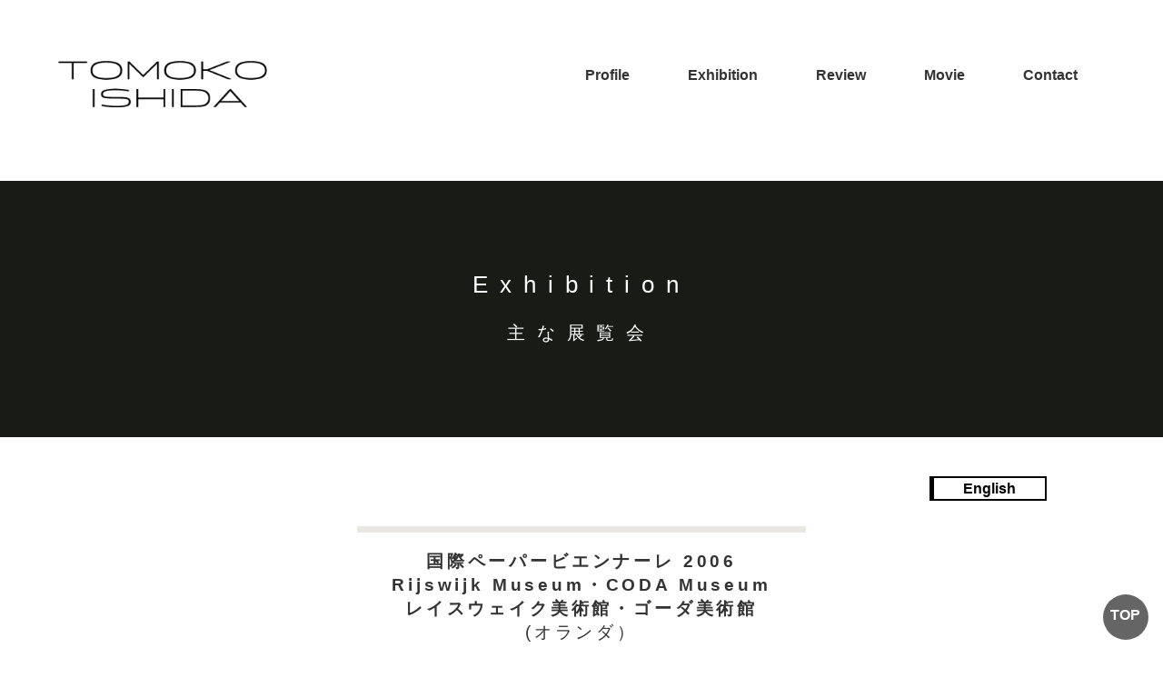

--- FILE ---
content_type: text/html; charset=UTF-8
request_url: https://www.datomo.jp/rijswijk-museum-coda-museum/
body_size: 10907
content:
<!DOCTYPE html>
<html dir="ltr" lang="ja"
	prefix="og: https://ogp.me/ns#" >
<head>
<meta charset="UTF-8">
<meta name="viewport" content="width=device-width, user-scalable=yes, maximum-scale=1.0, minimum-scale=1.0">
<meta name="description" content="国際ペーパービエンナーレ2006レイスウェイク美術館ゴーダ美術館 (オランダ） - 石田智子 - Co-Twisted　（撚りあいて）石田智子オフィシャルサイト">

	
<link rel="profile" href="http://gmpg.org/xfn/11">
<link rel="stylesheet" type="text/css" media="all" href="https://www.datomo.jp/control/wp-content/themes/responsive_103/style.css">
<link rel="pingback" href="https://www.datomo.jp/control/xmlrpc.php">
<link rel="stylesheet" href="https://use.fontawesome.com/releases/v5.6.4/css/all.css">
<!--[if lt IE 9]>
<script src="https://www.datomo.jp/control/wp-content/themes/responsive_103/js/html5.js"></script>
<script src="https://www.datomo.jp/control/wp-content/themes/responsive_103/js/css3-mediaqueries.js"></script>
<![endif]-->

		<!-- All in One SEO 4.2.8 - aioseo.com -->
		<title>国際ペーパービエンナーレ2006レイスウェイク美術館ゴーダ美術館 (オランダ） - 石田智子</title>
		<meta name="description" content="Exhibition主な展覧会 English 国際ペーパービエンナーレ 2006Rijswijk Museu" />
		<meta name="robots" content="max-image-preview:large" />
		<meta name="google-site-verification" content="google-site-verification&quot; content=&quot;Ccx2WdhEgqrmKmQD5NVs6O9ufv2bvFDogzC_eH6nHw8" />
		<link rel="canonical" href="https://www.datomo.jp/rijswijk-museum-coda-museum/" />
		<meta name="generator" content="All in One SEO (AIOSEO) 4.2.8 " />
		<meta property="og:locale" content="ja_JP" />
		<meta property="og:site_name" content="石田智子 - Co-Twisted　（撚りあいて）石田智子オフィシャルサイト" />
		<meta property="og:type" content="article" />
		<meta property="og:title" content="国際ペーパービエンナーレ2006レイスウェイク美術館ゴーダ美術館 (オランダ） - 石田智子" />
		<meta property="og:description" content="Exhibition主な展覧会 English 国際ペーパービエンナーレ 2006Rijswijk Museu" />
		<meta property="og:url" content="https://www.datomo.jp/rijswijk-museum-coda-museum/" />
		<meta property="article:published_time" content="2022-09-07T05:45:23+00:00" />
		<meta property="article:modified_time" content="2022-11-12T04:20:46+00:00" />
		<meta name="twitter:card" content="summary_large_image" />
		<meta name="twitter:title" content="国際ペーパービエンナーレ2006レイスウェイク美術館ゴーダ美術館 (オランダ） - 石田智子" />
		<meta name="twitter:description" content="Exhibition主な展覧会 English 国際ペーパービエンナーレ 2006Rijswijk Museu" />
		<script type="application/ld+json" class="aioseo-schema">
			{"@context":"https:\/\/schema.org","@graph":[{"@type":"BlogPosting","@id":"https:\/\/www.datomo.jp\/rijswijk-museum-coda-museum\/#blogposting","name":"\u56fd\u969b\u30da\u30fc\u30d1\u30fc\u30d3\u30a8\u30f3\u30ca\u30fc\u30ec2006\u30ec\u30a4\u30b9\u30a6\u30a7\u30a4\u30af\u7f8e\u8853\u9928\u30b4\u30fc\u30c0\u7f8e\u8853\u9928 (\u30aa\u30e9\u30f3\u30c0\uff09 - \u77f3\u7530\u667a\u5b50","headline":"\u56fd\u969b\u30da\u30fc\u30d1\u30fc\u30d3\u30a8\u30f3\u30ca\u30fc\u30ec2006\u30ec\u30a4\u30b9\u30a6\u30a7\u30a4\u30af\u7f8e\u8853\u9928\u30b4\u30fc\u30c0\u7f8e\u8853\u9928 (\u30aa\u30e9\u30f3\u30c0\uff09","author":{"@id":"https:\/\/www.datomo.jp\/author\/ftdya2t4ai\/#author"},"publisher":{"@id":"https:\/\/www.datomo.jp\/#organization"},"image":{"@type":"ImageObject","url":"https:\/\/www.datomo.jp\/control\/wp-content\/uploads\/2022\/05\/6-1-scaled.jpg","width":2560,"height":1714},"datePublished":"2022-09-07T05:45:23+09:00","dateModified":"2022-11-12T04:20:46+09:00","inLanguage":"ja","mainEntityOfPage":{"@id":"https:\/\/www.datomo.jp\/rijswijk-museum-coda-museum\/#webpage"},"isPartOf":{"@id":"https:\/\/www.datomo.jp\/rijswijk-museum-coda-museum\/#webpage"},"articleSection":"Exhibition"},{"@type":"BreadcrumbList","@id":"https:\/\/www.datomo.jp\/rijswijk-museum-coda-museum\/#breadcrumblist","itemListElement":[{"@type":"ListItem","@id":"https:\/\/www.datomo.jp\/#listItem","position":1,"item":{"@type":"WebPage","@id":"https:\/\/www.datomo.jp\/","name":"\u30db\u30fc\u30e0","description":"Co-Twisted \uff08\u649a\u308a\u3042\u3044\u3066\uff09\u77f3\u7530\u667a\u5b50\u30aa\u30d5\u30a3\u30b7\u30e3\u30eb\u30b5\u30a4\u30c8","url":"https:\/\/www.datomo.jp\/"},"nextItem":"https:\/\/www.datomo.jp\/rijswijk-museum-coda-museum\/#listItem"},{"@type":"ListItem","@id":"https:\/\/www.datomo.jp\/rijswijk-museum-coda-museum\/#listItem","position":2,"item":{"@type":"WebPage","@id":"https:\/\/www.datomo.jp\/rijswijk-museum-coda-museum\/","name":"\u56fd\u969b\u30da\u30fc\u30d1\u30fc\u30d3\u30a8\u30f3\u30ca\u30fc\u30ec2006\u30ec\u30a4\u30b9\u30a6\u30a7\u30a4\u30af\u7f8e\u8853\u9928\u30b4\u30fc\u30c0\u7f8e\u8853\u9928 (\u30aa\u30e9\u30f3\u30c0\uff09","description":"Exhibition\u4e3b\u306a\u5c55\u89a7\u4f1a English \u56fd\u969b\u30da\u30fc\u30d1\u30fc\u30d3\u30a8\u30f3\u30ca\u30fc\u30ec 2006Rijswijk Museu","url":"https:\/\/www.datomo.jp\/rijswijk-museum-coda-museum\/"},"previousItem":"https:\/\/www.datomo.jp\/#listItem"}]},{"@type":"Organization","@id":"https:\/\/www.datomo.jp\/#organization","name":"\u77f3\u7530\u667a\u5b50","url":"https:\/\/www.datomo.jp\/"},{"@type":"WebPage","@id":"https:\/\/www.datomo.jp\/rijswijk-museum-coda-museum\/#webpage","url":"https:\/\/www.datomo.jp\/rijswijk-museum-coda-museum\/","name":"\u56fd\u969b\u30da\u30fc\u30d1\u30fc\u30d3\u30a8\u30f3\u30ca\u30fc\u30ec2006\u30ec\u30a4\u30b9\u30a6\u30a7\u30a4\u30af\u7f8e\u8853\u9928\u30b4\u30fc\u30c0\u7f8e\u8853\u9928 (\u30aa\u30e9\u30f3\u30c0\uff09 - \u77f3\u7530\u667a\u5b50","description":"Exhibition\u4e3b\u306a\u5c55\u89a7\u4f1a English \u56fd\u969b\u30da\u30fc\u30d1\u30fc\u30d3\u30a8\u30f3\u30ca\u30fc\u30ec 2006Rijswijk Museu","inLanguage":"ja","isPartOf":{"@id":"https:\/\/www.datomo.jp\/#website"},"breadcrumb":{"@id":"https:\/\/www.datomo.jp\/rijswijk-museum-coda-museum\/#breadcrumblist"},"author":"https:\/\/www.datomo.jp\/author\/ftdya2t4ai\/#author","creator":"https:\/\/www.datomo.jp\/author\/ftdya2t4ai\/#author","image":{"@type":"ImageObject","url":"https:\/\/www.datomo.jp\/control\/wp-content\/uploads\/2022\/05\/6-1-scaled.jpg","@id":"https:\/\/www.datomo.jp\/#mainImage","width":2560,"height":1714},"primaryImageOfPage":{"@id":"https:\/\/www.datomo.jp\/rijswijk-museum-coda-museum\/#mainImage"},"datePublished":"2022-09-07T05:45:23+09:00","dateModified":"2022-11-12T04:20:46+09:00"},{"@type":"WebSite","@id":"https:\/\/www.datomo.jp\/#website","url":"https:\/\/www.datomo.jp\/","name":"\u77f3\u7530\u667a\u5b50","description":"Co-Twisted\u3000\uff08\u649a\u308a\u3042\u3044\u3066\uff09\u77f3\u7530\u667a\u5b50\u30aa\u30d5\u30a3\u30b7\u30e3\u30eb\u30b5\u30a4\u30c8","inLanguage":"ja","publisher":{"@id":"https:\/\/www.datomo.jp\/#organization"}}]}
		</script>
		<!-- All in One SEO -->

<link rel="alternate" type="application/rss+xml" title="石田智子 &raquo; 国際ペーパービエンナーレ2006レイスウェイク美術館ゴーダ美術館 (オランダ） のコメントのフィード" href="https://www.datomo.jp/rijswijk-museum-coda-museum/feed/" />
<link rel="alternate" title="oEmbed (JSON)" type="application/json+oembed" href="https://www.datomo.jp/wp-json/oembed/1.0/embed?url=https%3A%2F%2Fwww.datomo.jp%2Frijswijk-museum-coda-museum%2F" />
<link rel="alternate" title="oEmbed (XML)" type="text/xml+oembed" href="https://www.datomo.jp/wp-json/oembed/1.0/embed?url=https%3A%2F%2Fwww.datomo.jp%2Frijswijk-museum-coda-museum%2F&#038;format=xml" />
<style id='wp-img-auto-sizes-contain-inline-css' type='text/css'>
img:is([sizes=auto i],[sizes^="auto," i]){contain-intrinsic-size:3000px 1500px}
/*# sourceURL=wp-img-auto-sizes-contain-inline-css */
</style>
<style id='wp-emoji-styles-inline-css' type='text/css'>

	img.wp-smiley, img.emoji {
		display: inline !important;
		border: none !important;
		box-shadow: none !important;
		height: 1em !important;
		width: 1em !important;
		margin: 0 0.07em !important;
		vertical-align: -0.1em !important;
		background: none !important;
		padding: 0 !important;
	}
/*# sourceURL=wp-emoji-styles-inline-css */
</style>
<style id='wp-block-library-inline-css' type='text/css'>
:root{--wp-block-synced-color:#7a00df;--wp-block-synced-color--rgb:122,0,223;--wp-bound-block-color:var(--wp-block-synced-color);--wp-editor-canvas-background:#ddd;--wp-admin-theme-color:#007cba;--wp-admin-theme-color--rgb:0,124,186;--wp-admin-theme-color-darker-10:#006ba1;--wp-admin-theme-color-darker-10--rgb:0,107,160.5;--wp-admin-theme-color-darker-20:#005a87;--wp-admin-theme-color-darker-20--rgb:0,90,135;--wp-admin-border-width-focus:2px}@media (min-resolution:192dpi){:root{--wp-admin-border-width-focus:1.5px}}.wp-element-button{cursor:pointer}:root .has-very-light-gray-background-color{background-color:#eee}:root .has-very-dark-gray-background-color{background-color:#313131}:root .has-very-light-gray-color{color:#eee}:root .has-very-dark-gray-color{color:#313131}:root .has-vivid-green-cyan-to-vivid-cyan-blue-gradient-background{background:linear-gradient(135deg,#00d084,#0693e3)}:root .has-purple-crush-gradient-background{background:linear-gradient(135deg,#34e2e4,#4721fb 50%,#ab1dfe)}:root .has-hazy-dawn-gradient-background{background:linear-gradient(135deg,#faaca8,#dad0ec)}:root .has-subdued-olive-gradient-background{background:linear-gradient(135deg,#fafae1,#67a671)}:root .has-atomic-cream-gradient-background{background:linear-gradient(135deg,#fdd79a,#004a59)}:root .has-nightshade-gradient-background{background:linear-gradient(135deg,#330968,#31cdcf)}:root .has-midnight-gradient-background{background:linear-gradient(135deg,#020381,#2874fc)}:root{--wp--preset--font-size--normal:16px;--wp--preset--font-size--huge:42px}.has-regular-font-size{font-size:1em}.has-larger-font-size{font-size:2.625em}.has-normal-font-size{font-size:var(--wp--preset--font-size--normal)}.has-huge-font-size{font-size:var(--wp--preset--font-size--huge)}.has-text-align-center{text-align:center}.has-text-align-left{text-align:left}.has-text-align-right{text-align:right}.has-fit-text{white-space:nowrap!important}#end-resizable-editor-section{display:none}.aligncenter{clear:both}.items-justified-left{justify-content:flex-start}.items-justified-center{justify-content:center}.items-justified-right{justify-content:flex-end}.items-justified-space-between{justify-content:space-between}.screen-reader-text{border:0;clip-path:inset(50%);height:1px;margin:-1px;overflow:hidden;padding:0;position:absolute;width:1px;word-wrap:normal!important}.screen-reader-text:focus{background-color:#ddd;clip-path:none;color:#444;display:block;font-size:1em;height:auto;left:5px;line-height:normal;padding:15px 23px 14px;text-decoration:none;top:5px;width:auto;z-index:100000}html :where(.has-border-color){border-style:solid}html :where([style*=border-top-color]){border-top-style:solid}html :where([style*=border-right-color]){border-right-style:solid}html :where([style*=border-bottom-color]){border-bottom-style:solid}html :where([style*=border-left-color]){border-left-style:solid}html :where([style*=border-width]){border-style:solid}html :where([style*=border-top-width]){border-top-style:solid}html :where([style*=border-right-width]){border-right-style:solid}html :where([style*=border-bottom-width]){border-bottom-style:solid}html :where([style*=border-left-width]){border-left-style:solid}html :where(img[class*=wp-image-]){height:auto;max-width:100%}:where(figure){margin:0 0 1em}html :where(.is-position-sticky){--wp-admin--admin-bar--position-offset:var(--wp-admin--admin-bar--height,0px)}@media screen and (max-width:600px){html :where(.is-position-sticky){--wp-admin--admin-bar--position-offset:0px}}
/*wp_block_styles_on_demand_placeholder:696d88847c0dc*/
/*# sourceURL=wp-block-library-inline-css */
</style>
<style id='classic-theme-styles-inline-css' type='text/css'>
/*! This file is auto-generated */
.wp-block-button__link{color:#fff;background-color:#32373c;border-radius:9999px;box-shadow:none;text-decoration:none;padding:calc(.667em + 2px) calc(1.333em + 2px);font-size:1.125em}.wp-block-file__button{background:#32373c;color:#fff;text-decoration:none}
/*# sourceURL=/wp-includes/css/classic-themes.min.css */
</style>
<link rel='stylesheet' id='contact-form-7-css' href='https://www.datomo.jp/control/wp-content/plugins/contact-form-7/includes/css/styles.css?ver=5.6.4' type='text/css' media='all' />
<link rel="stylesheet" type="text/css" href="https://www.datomo.jp/control/wp-content/plugins/smart-slider-3/Public/SmartSlider3/Application/Frontend/Assets/dist/smartslider.min.css?ver=4180a0be" media="all">
<style data-related="n2-ss-7">div#n2-ss-7 .n2-ss-slider-1{display:grid;position:relative;}div#n2-ss-7 .n2-ss-slider-2{display:grid;position:relative;overflow:hidden;padding:0px 0px 0px 0px;border:0px solid RGBA(62,62,62,1);border-radius:0px;background-clip:padding-box;background-repeat:repeat;background-position:50% 50%;background-size:cover;background-attachment:scroll;z-index:1;}div#n2-ss-7:not(.n2-ss-loaded) .n2-ss-slider-2{background-image:none !important;}div#n2-ss-7 .n2-ss-slider-3{display:grid;grid-template-areas:'cover';position:relative;overflow:hidden;z-index:10;}div#n2-ss-7 .n2-ss-slider-3 > *{grid-area:cover;}div#n2-ss-7 .n2-ss-slide-backgrounds,div#n2-ss-7 .n2-ss-slider-3 > .n2-ss-divider{position:relative;}div#n2-ss-7 .n2-ss-slide-backgrounds{z-index:10;}div#n2-ss-7 .n2-ss-slide-backgrounds > *{overflow:hidden;}div#n2-ss-7 .n2-ss-slide-background{transform:translateX(-100000px);}div#n2-ss-7 .n2-ss-slider-4{place-self:center;position:relative;width:100%;height:100%;z-index:20;display:grid;grid-template-areas:'slide';}div#n2-ss-7 .n2-ss-slider-4 > *{grid-area:slide;}div#n2-ss-7.n2-ss-full-page--constrain-ratio .n2-ss-slider-4{height:auto;}div#n2-ss-7 .n2-ss-slide{display:grid;place-items:center;grid-auto-columns:100%;position:relative;z-index:20;-webkit-backface-visibility:hidden;transform:translateX(-100000px);}div#n2-ss-7 .n2-ss-slide{perspective:1500px;}div#n2-ss-7 .n2-ss-slide-active{z-index:21;}.n2-ss-background-animation{position:absolute;top:0;left:0;width:100%;height:100%;z-index:3;}div#n2-ss-7 .nextend-arrow{cursor:pointer;overflow:hidden;line-height:0 !important;z-index:18;-webkit-user-select:none;}div#n2-ss-7 .nextend-arrow img{position:relative;display:block;}div#n2-ss-7 .nextend-arrow img.n2-arrow-hover-img{display:none;}div#n2-ss-7 .nextend-arrow:FOCUS img.n2-arrow-hover-img,div#n2-ss-7 .nextend-arrow:HOVER img.n2-arrow-hover-img{display:inline;}div#n2-ss-7 .nextend-arrow:FOCUS img.n2-arrow-normal-img,div#n2-ss-7 .nextend-arrow:HOVER img.n2-arrow-normal-img{display:none;}div#n2-ss-7 .nextend-arrow-animated{overflow:hidden;}div#n2-ss-7 .nextend-arrow-animated > div{position:relative;}div#n2-ss-7 .nextend-arrow-animated .n2-active{position:absolute;}div#n2-ss-7 .nextend-arrow-animated-fade{transition:background 0.3s, opacity 0.4s;}div#n2-ss-7 .nextend-arrow-animated-horizontal > div{transition:all 0.4s;transform:none;}div#n2-ss-7 .nextend-arrow-animated-horizontal .n2-active{top:0;}div#n2-ss-7 .nextend-arrow-previous.nextend-arrow-animated-horizontal .n2-active{left:100%;}div#n2-ss-7 .nextend-arrow-next.nextend-arrow-animated-horizontal .n2-active{right:100%;}div#n2-ss-7 .nextend-arrow-previous.nextend-arrow-animated-horizontal:HOVER > div,div#n2-ss-7 .nextend-arrow-previous.nextend-arrow-animated-horizontal:FOCUS > div{transform:translateX(-100%);}div#n2-ss-7 .nextend-arrow-next.nextend-arrow-animated-horizontal:HOVER > div,div#n2-ss-7 .nextend-arrow-next.nextend-arrow-animated-horizontal:FOCUS > div{transform:translateX(100%);}div#n2-ss-7 .nextend-arrow-animated-vertical > div{transition:all 0.4s;transform:none;}div#n2-ss-7 .nextend-arrow-animated-vertical .n2-active{left:0;}div#n2-ss-7 .nextend-arrow-previous.nextend-arrow-animated-vertical .n2-active{top:100%;}div#n2-ss-7 .nextend-arrow-next.nextend-arrow-animated-vertical .n2-active{bottom:100%;}div#n2-ss-7 .nextend-arrow-previous.nextend-arrow-animated-vertical:HOVER > div,div#n2-ss-7 .nextend-arrow-previous.nextend-arrow-animated-vertical:FOCUS > div{transform:translateY(-100%);}div#n2-ss-7 .nextend-arrow-next.nextend-arrow-animated-vertical:HOVER > div,div#n2-ss-7 .nextend-arrow-next.nextend-arrow-animated-vertical:FOCUS > div{transform:translateY(100%);}div#n2-ss-7 .n2-ss-slide-limiter{max-width:1920px;}div#n2-ss-7 .nextend-arrow img{width: 32px}@media (min-width: 1200px){div#n2-ss-7 [data-hide-desktopportrait="1"]{display: none !important;}}@media (orientation: landscape) and (max-width: 1199px) and (min-width: 901px),(orientation: portrait) and (max-width: 1199px) and (min-width: 701px){div#n2-ss-7 [data-hide-tabletportrait="1"]{display: none !important;}}@media (orientation: landscape) and (max-width: 900px),(orientation: portrait) and (max-width: 700px){div#n2-ss-7 [data-hide-mobileportrait="1"]{display: none !important;}div#n2-ss-7 .nextend-arrow img{width: 16px}}</style>
<link rel="https://api.w.org/" href="https://www.datomo.jp/wp-json/" /><link rel="alternate" title="JSON" type="application/json" href="https://www.datomo.jp/wp-json/wp/v2/posts/51" /><link rel="EditURI" type="application/rsd+xml" title="RSD" href="https://www.datomo.jp/control/xmlrpc.php?rsd" />
<link rel='shortlink' href='https://www.datomo.jp/?p=51' />
<link rel="icon" href="https://www.datomo.jp/control/wp-content/uploads/2022/11/cropped-log-32x32.png" sizes="32x32" />
<link rel="icon" href="https://www.datomo.jp/control/wp-content/uploads/2022/11/cropped-log-192x192.png" sizes="192x192" />
<link rel="apple-touch-icon" href="https://www.datomo.jp/control/wp-content/uploads/2022/11/cropped-log-180x180.png" />
<meta name="msapplication-TileImage" content="https://www.datomo.jp/control/wp-content/uploads/2022/11/cropped-log-270x270.png" />
		<style type="text/css" id="wp-custom-css">
			.Eexhibitionlist{width:80%;
	margin:3em auto;
	text-align:center;}

.Eexhibitionlist h2{height:3em;background-color:#E8E7E4;
	padding-top:2em;
	font-size:0.8em;}		</style>
		<script src="https://www.datomo.jp/control/wp-content/themes/responsive_103/js/jquery1.4.4.min.js"></script>
<script src="https://www.datomo.jp/control/wp-content/themes/responsive_103/js/script.js"></script>
<script>
//ハンバーガーメニュー
$(function() {
　$('.Toggle').click(function() {
   $(this).toggleClass('active');
  $('.menu').toggleClass('open');
 });
});
</script>
<script src="https://ajax.googleapis.com/ajax/libs/jquery/3.4.1/jquery.min.js"></script>
	<!-- Google tag (gtag.js) -->
<script async src="https://www.googletagmanager.com/gtag/js?id=G-QSX3NWTTPG"></script>
<script>
  window.dataLayer = window.dataLayer || [];
  function gtag(){dataLayer.push(arguments);}
  gtag('js', new Date());

  gtag('config', 'G-QSX3NWTTPG');
</script>
<script>(function(){this._N2=this._N2||{_r:[],_d:[],r:function(){this._r.push(arguments)},d:function(){this._d.push(arguments)}}}).call(window);!function(a){a.indexOf("Safari")>0&&-1===a.indexOf("Chrome")&&document.documentElement.style.setProperty("--ss-safari-fix-225962","1px")}(navigator.userAgent);</script><script src="https://www.datomo.jp/control/wp-content/plugins/smart-slider-3/Public/SmartSlider3/Application/Frontend/Assets/dist/n2.min.js?ver=4180a0be" defer async></script>
<script src="https://www.datomo.jp/control/wp-content/plugins/smart-slider-3/Public/SmartSlider3/Application/Frontend/Assets/dist/smartslider-frontend.min.js?ver=4180a0be" defer async></script>
<script src="https://www.datomo.jp/control/wp-content/plugins/smart-slider-3/Public/SmartSlider3/Slider/SliderType/Simple/Assets/dist/ss-simple.min.js?ver=4180a0be" defer async></script>
<script src="https://www.datomo.jp/control/wp-content/plugins/smart-slider-3/Public/SmartSlider3/Widget/Arrow/ArrowImage/Assets/dist/w-arrow-image.min.js?ver=4180a0be" defer async></script>
<script>_N2.r('documentReady',function(){_N2.r(["documentReady","smartslider-frontend","SmartSliderWidgetArrowImage","ss-simple"],function(){new _N2.SmartSliderSimple('n2-ss-7',{"admin":false,"callbacks":"","background.video.mobile":1,"loadingTime":2000,"alias":{"id":0,"smoothScroll":0,"slideSwitch":0,"scroll":1},"align":"normal","isDelayed":0,"responsive":{"mediaQueries":{"all":false,"desktopportrait":["(min-width: 1200px)"],"tabletportrait":["(orientation: landscape) and (max-width: 1199px) and (min-width: 901px)","(orientation: portrait) and (max-width: 1199px) and (min-width: 701px)"],"mobileportrait":["(orientation: landscape) and (max-width: 900px)","(orientation: portrait) and (max-width: 700px)"]},"base":{"slideOuterWidth":1920,"slideOuterHeight":1080,"sliderWidth":1920,"sliderHeight":1080,"slideWidth":1920,"slideHeight":1080},"hideOn":{"desktopLandscape":false,"desktopPortrait":false,"tabletLandscape":false,"tabletPortrait":false,"mobileLandscape":false,"mobilePortrait":false},"onResizeEnabled":true,"type":"auto","sliderHeightBasedOn":"real","focusUser":1,"focusEdge":"auto","breakpoints":[{"device":"tabletPortrait","type":"max-screen-width","portraitWidth":1199,"landscapeWidth":1199},{"device":"mobilePortrait","type":"max-screen-width","portraitWidth":700,"landscapeWidth":900}],"enabledDevices":{"desktopLandscape":0,"desktopPortrait":1,"tabletLandscape":0,"tabletPortrait":1,"mobileLandscape":0,"mobilePortrait":1},"sizes":{"desktopPortrait":{"width":1920,"height":1080,"max":3000,"min":1200},"tabletPortrait":{"width":701,"height":394,"customHeight":false,"max":1199,"min":701},"mobilePortrait":{"width":320,"height":180,"customHeight":false,"max":900,"min":320}},"overflowHiddenPage":0,"focus":{"offsetTop":"#wpadminbar","offsetBottom":""}},"controls":{"mousewheel":0,"touch":"horizontal","keyboard":1,"blockCarouselInteraction":1},"playWhenVisible":1,"playWhenVisibleAt":0.5,"lazyLoad":0,"lazyLoadNeighbor":0,"blockrightclick":0,"maintainSession":0,"autoplay":{"enabled":0,"start":1,"duration":8000,"autoplayLoop":1,"allowReStart":0,"pause":{"click":1,"mouse":"0","mediaStarted":1},"resume":{"click":0,"mouse":"0","mediaEnded":1,"slidechanged":0},"interval":1,"intervalModifier":"loop","intervalSlide":"current"},"perspective":1500,"layerMode":{"playOnce":0,"playFirstLayer":1,"mode":"skippable","inAnimation":"mainInEnd"},"bgAnimations":0,"mainanimation":{"type":"horizontal","duration":800,"delay":0,"ease":"easeOutQuad","shiftedBackgroundAnimation":0},"carousel":1,"initCallbacks":function(){new _N2.SmartSliderWidgetArrowImage(this)}})})});</script></head>
<body onLoad="smartRollover('_0','_1');">
<header>
<a href="https://www.datomo.jp/" class="t_logo"><img src="https://www.datomo.jp/control/wp-content/uploads/2022/05/LOGO.png"></a>
<!-- ハンバーガーメニュー部分 --> 
<nav>
	<div class="Toggle">
　　<span></span>
　　<span></span>
　　<span></span>
</div>
 <!--メニュー部分-->
 <div class="menu">
  <ul>
   <li><a href="https://www.datomo.jp/control/profile/">Profile</a></li>
   <li><a href="https://www.datomo.jp/control/eexhibition-2/">Exhibition</a></li>
   <li><a href="https://www.datomo.jp/control/review-2/">Review</a></li>
   <li><a href="https://www.datomo.jp/control/movie-2/">Movie</a></li>
   <li><a href="https://www.datomo.jp/control/contact/">Contact</a></li>
  </ul>
 </div>
</nav>
<div id="page_top"><a href="https://www.datomo.jp/"></a></div>
</header><div id="wrapper">

<div id="content">
<section>
		<article id="post-51" class="content">
	  <header>  	
<!--<h2 class="title first"><span>国際ペーパービエンナーレ<br>2006<br>レイスウェイク美術館<br>ゴーダ美術館 <br>(オランダ）</span></h2>-->
    </header>
    <div class="post">
		
<div id="title">
Exhibition<br><span>主な展覧会</span>
</div>
<div class="english">
<a href="http://www.datomo.jp/control/rijswijk-museumen/">English</a>
</div>
<div class="Eexhibition01">
<div style="padding-bottom:2em;"><p>国際ペーパービエンナーレ 2006<br>Rijswijk Museum・CODA Museum<br>レイスウェイク美術館・ゴーダ美術館<br><span> (オランダ）</span></p></div>
<p>Petels in the wind</br><span>散華</span></p>
<img decoding="async" src="http://www.datomo.jp/control/wp-content/uploads/2022/05/6-1.jpg">

<div class="Eexhibition02">
</div>
<div class="Eexhibition03">
なぜだろうか、、、今回の展覧会のことを考えた時、
仏教の儀式で行われる「散華」の様子が頭をよぎった。
桜の季節が終わった直後だったからだろうか。
それとも親しい友のお腹にできた腫れ物を一掃したいと
思っていたからだろうか。

意味もほとんどわからない読経が流れ、堅苦しい感じを受ける仏教の儀式の中、大勢の和尚様達が本堂の中を練り歩きながら美しい姿の仏様や花が描かれた紙製の花びらを蒔く。<br>
その一瞬は、長い寒い冬を孤独に耐え、春を待ちわびて気候が緩んだかと思うと一斉に咲く桜、そして一斉に散る桜を連想させる。我が家にある桜の大木にしてみれば、飛び舞う花びら１枚は、身体のほんの一部であり、一瞬の出来事。<br>
別れというよりは離れ無くなってこそ、又新しい息吹が始まる印。<br>
地球上で生きている私達も地球からすれば、花びら１枚と同じ。<br>
そしてその一瞬にはかなさも永遠をも感じる。<br>
命の息吹は、絶え間なく繰り返され常に生まれ変わる。<br>
<br>
「散華」という行為は、花びら１枚に無常な美しさを見、命が循環し浄化される事を象徴しているのだろうか。<br>
<br>
2006，5月　吉日
</div>
<br><br><br><br><br>
 <div class="n2-section-smartslider fitvidsignore  n2_clear" data-ssid="7"><div id="n2-ss-7-align" class="n2-ss-align"><div class="n2-padding"><div id="n2-ss-7" data-creator="Smart Slider 3" data-responsive="auto" class="n2-ss-slider n2-ow n2-has-hover n2notransition  "><div class="n2-ss-slider-wrapper-inside">
        <div class="n2-ss-slider-1 n2_ss__touch_element n2-ow" style="">
            <div class="n2-ss-slider-2 n2-ow">
                                                <div class="n2-ss-slider-3 n2-ow" style="">

                    <div class="n2-ss-slide-backgrounds n2-ow-all"><div class="n2-ss-slide-background" data-public-id="1" data-mode="fill"><div class="n2-ss-slide-background-image" data-blur="0" data-opacity="100" data-x="50" data-y="50" data-alt="" data-title=""><picture class="skip-lazy" data-skip-lazy="1"><img decoding="async" src="//www.datomo.jp/control/wp-content/uploads/2022/05/6-3-scaled.jpg" alt="" title="" loading="lazy" class="skip-lazy" data-skip-lazy="1"></picture></div><div data-color="RGBA(255,255,255,0)" style="background-color: RGBA(255,255,255,0);" class="n2-ss-slide-background-color"></div></div><div class="n2-ss-slide-background" data-public-id="2" data-mode="fill"><div class="n2-ss-slide-background-image" data-blur="0" data-opacity="100" data-x="50" data-y="50" data-alt="" data-title=""><picture class="skip-lazy" data-skip-lazy="1"><img decoding="async" src="//www.datomo.jp/control/wp-content/uploads/2022/05/6-4.jpg" alt="" title="" loading="lazy" class="skip-lazy" data-skip-lazy="1"></picture></div><div data-color="RGBA(255,255,255,0)" style="background-color: RGBA(255,255,255,0);" class="n2-ss-slide-background-color"></div></div><div class="n2-ss-slide-background" data-public-id="3" data-mode="fill"><div class="n2-ss-slide-background-image" data-blur="0" data-opacity="100" data-x="50" data-y="50" data-alt="" data-title=""><picture class="skip-lazy" data-skip-lazy="1"><img decoding="async" src="//www.datomo.jp/control/wp-content/uploads/2022/07/6-5-1.1.jpg" alt="" title="" loading="lazy" class="skip-lazy" data-skip-lazy="1"></picture></div><div data-color="RGBA(255,255,255,0)" style="background-color: RGBA(255,255,255,0);" class="n2-ss-slide-background-color"></div></div><div class="n2-ss-slide-background" data-public-id="4" data-mode="fill"><div class="n2-ss-slide-background-image" data-blur="0" data-opacity="100" data-x="50" data-y="50" data-alt="" data-title=""><picture class="skip-lazy" data-skip-lazy="1"><img decoding="async" src="//www.datomo.jp/control/wp-content/uploads/2022/05/6-6-scaled.jpg" alt="" title="" loading="lazy" class="skip-lazy" data-skip-lazy="1"></picture></div><div data-color="RGBA(255,255,255,0)" style="background-color: RGBA(255,255,255,0);" class="n2-ss-slide-background-color"></div></div><div class="n2-ss-slide-background" data-public-id="5" data-mode="fill"><div class="n2-ss-slide-background-image" data-blur="0" data-opacity="100" data-x="50" data-y="50" data-alt="" data-title=""><picture class="skip-lazy" data-skip-lazy="1"><img decoding="async" src="//www.datomo.jp/control/wp-content/uploads/2022/09/IshidaTomoko.png" alt="" title="" loading="lazy" class="skip-lazy" data-skip-lazy="1"></picture></div><div data-color="RGBA(255,255,255,0)" style="background-color: RGBA(255,255,255,0);" class="n2-ss-slide-background-color"></div></div></div>                    <div class="n2-ss-slider-4 n2-ow">
                        <svg xmlns="http://www.w3.org/2000/svg" viewBox="0 0 1920 1080" data-related-device="desktopPortrait" class="n2-ow n2-ss-preserve-size n2-ss-preserve-size--slider n2-ss-slide-limiter"></svg><div data-slide-duration="0" data-id="184" data-slide-public-id="1" data-title="6-3" class="n2-ss-slide n2-ow  n2-ss-slide-184"><div role="note" class="n2-ss-slide--focus" tabindex="-1">6-3</div><div class="n2-ss-layers-container n2-ss-slide-limiter n2-ow"><div class="n2-ss-layer n2-ow n-uc-iioEQtf38YiY" data-sstype="slide" data-pm="default"></div></div></div><div data-slide-duration="0" data-id="183" data-slide-public-id="2" data-title="6-4" class="n2-ss-slide n2-ow  n2-ss-slide-183"><div role="note" class="n2-ss-slide--focus" tabindex="-1">6-4</div><div class="n2-ss-layers-container n2-ss-slide-limiter n2-ow"><div class="n2-ss-layer n2-ow n-uc-YFz09XEGgwSK" data-sstype="slide" data-pm="default"></div></div></div><div data-slide-duration="0" data-id="218" data-slide-public-id="3" data-title="6-5-1.1" class="n2-ss-slide n2-ow  n2-ss-slide-218"><div role="note" class="n2-ss-slide--focus" tabindex="-1">6-5-1.1</div><div class="n2-ss-layers-container n2-ss-slide-limiter n2-ow"><div class="n2-ss-layer n2-ow n-uc-Ha211TgaQM10" data-sstype="slide" data-pm="default"></div></div></div><div data-slide-duration="0" data-id="181" data-slide-public-id="4" data-title="6-6" class="n2-ss-slide n2-ow  n2-ss-slide-181"><div role="note" class="n2-ss-slide--focus" tabindex="-1">6-6</div><div class="n2-ss-layers-container n2-ss-slide-limiter n2-ow"><div class="n2-ss-layer n2-ow n-uc-gb9wDQ9Y2kGN" data-sstype="slide" data-pm="default"></div></div></div><div data-first="1" data-slide-duration="0" data-id="314" data-slide-public-id="5" data-title="IshidaTomoko" class="n2-ss-slide n2-ow  n2-ss-slide-314"><div role="note" class="n2-ss-slide--focus" tabindex="-1">IshidaTomoko</div><div class="n2-ss-layers-container n2-ss-slide-limiter n2-ow"><div class="n2-ss-layer n2-ow n-uc-ssQohBq0kSwd" data-sstype="slide" data-pm="default"></div></div></div>                    </div>

                                    </div>
            </div>
        </div>
        <div class="n2-ss-slider-controls n2-ss-slider-controls-absolute-left-center"><div style="--widget-offset:15px;" class="n2-ss-widget nextend-arrow n2-ow-all nextend-arrow-previous  nextend-arrow-animated-fade" data-hide-mobileportrait="1" id="n2-ss-7-arrow-previous" role="button" aria-label="previous arrow" tabindex="0"><img decoding="async" width="32" height="32" class="n2-arrow-normal-img skip-lazy" data-skip-lazy="1" src="[data-uri]" alt="previous arrow"><img decoding="async" width="32" height="32" class="n2-arrow-hover-img skip-lazy" data-skip-lazy="1" src="[data-uri]" alt="previous arrow"></div></div><div class="n2-ss-slider-controls n2-ss-slider-controls-absolute-right-center"><div style="--widget-offset:15px;" class="n2-ss-widget nextend-arrow n2-ow-all nextend-arrow-next  nextend-arrow-animated-fade" data-hide-mobileportrait="1" id="n2-ss-7-arrow-next" role="button" aria-label="next arrow" tabindex="0"><img decoding="async" width="32" height="32" class="n2-arrow-normal-img skip-lazy" data-skip-lazy="1" src="[data-uri]" alt="next arrow"><img loading="lazy" decoding="async" width="32" height="32" class="n2-arrow-hover-img skip-lazy" data-skip-lazy="1" src="[data-uri]" alt="next arrow"></div></div></div></div><ss3-loader></ss3-loader></div></div><div class="n2_clear"></div></div> 
</div>
    </div>
     
  </article>
	  <div class="pagenav" style="padding-top:2em;">
			<span class="prev"><a href="https://www.datomo.jp/mangghagallery-nauhu/" rel="prev">&laquo; 前のページ</a></span>          
			<span class="next"><a href="https://www.datomo.jp/%e3%81%a8%e3%82%8a%e3%81%b5%e3%81%ad%e8%88%9e%e8%b8%8f%e4%bc%9a2006/" rel="next">次のページ &raquo;</a></span>
	</div>
  </section>
<footer>
<p>Copyright (C) 2026 Tomoko ISHIDA. All Rights Reserved.</p>
</footer>
  <script src="https://ajax.googleapis.com/ajax/libs/jquery/3.6.0/jquery.min.js"></script>
<script type="speculationrules">
{"prefetch":[{"source":"document","where":{"and":[{"href_matches":"/*"},{"not":{"href_matches":["/control/wp-*.php","/control/wp-admin/*","/control/wp-content/uploads/*","/control/wp-content/*","/control/wp-content/plugins/*","/control/wp-content/themes/responsive_103/*","/*\\?(.+)"]}},{"not":{"selector_matches":"a[rel~=\"nofollow\"]"}},{"not":{"selector_matches":".no-prefetch, .no-prefetch a"}}]},"eagerness":"conservative"}]}
</script>
<script type="text/javascript" src="https://www.datomo.jp/control/wp-content/plugins/contact-form-7/includes/swv/js/index.js?ver=5.6.4" id="swv-js"></script>
<script type="text/javascript" id="contact-form-7-js-extra">
/* <![CDATA[ */
var wpcf7 = {"api":{"root":"https://www.datomo.jp/wp-json/","namespace":"contact-form-7/v1"}};
//# sourceURL=contact-form-7-js-extra
/* ]]> */
</script>
<script type="text/javascript" src="https://www.datomo.jp/control/wp-content/plugins/contact-form-7/includes/js/index.js?ver=5.6.4" id="contact-form-7-js"></script>
<script id="wp-emoji-settings" type="application/json">
{"baseUrl":"https://s.w.org/images/core/emoji/17.0.2/72x72/","ext":".png","svgUrl":"https://s.w.org/images/core/emoji/17.0.2/svg/","svgExt":".svg","source":{"concatemoji":"https://www.datomo.jp/control/wp-includes/js/wp-emoji-release.min.js?ver=6.9"}}
</script>
<script type="module">
/* <![CDATA[ */
/*! This file is auto-generated */
const a=JSON.parse(document.getElementById("wp-emoji-settings").textContent),o=(window._wpemojiSettings=a,"wpEmojiSettingsSupports"),s=["flag","emoji"];function i(e){try{var t={supportTests:e,timestamp:(new Date).valueOf()};sessionStorage.setItem(o,JSON.stringify(t))}catch(e){}}function c(e,t,n){e.clearRect(0,0,e.canvas.width,e.canvas.height),e.fillText(t,0,0);t=new Uint32Array(e.getImageData(0,0,e.canvas.width,e.canvas.height).data);e.clearRect(0,0,e.canvas.width,e.canvas.height),e.fillText(n,0,0);const a=new Uint32Array(e.getImageData(0,0,e.canvas.width,e.canvas.height).data);return t.every((e,t)=>e===a[t])}function p(e,t){e.clearRect(0,0,e.canvas.width,e.canvas.height),e.fillText(t,0,0);var n=e.getImageData(16,16,1,1);for(let e=0;e<n.data.length;e++)if(0!==n.data[e])return!1;return!0}function u(e,t,n,a){switch(t){case"flag":return n(e,"\ud83c\udff3\ufe0f\u200d\u26a7\ufe0f","\ud83c\udff3\ufe0f\u200b\u26a7\ufe0f")?!1:!n(e,"\ud83c\udde8\ud83c\uddf6","\ud83c\udde8\u200b\ud83c\uddf6")&&!n(e,"\ud83c\udff4\udb40\udc67\udb40\udc62\udb40\udc65\udb40\udc6e\udb40\udc67\udb40\udc7f","\ud83c\udff4\u200b\udb40\udc67\u200b\udb40\udc62\u200b\udb40\udc65\u200b\udb40\udc6e\u200b\udb40\udc67\u200b\udb40\udc7f");case"emoji":return!a(e,"\ud83e\u1fac8")}return!1}function f(e,t,n,a){let r;const o=(r="undefined"!=typeof WorkerGlobalScope&&self instanceof WorkerGlobalScope?new OffscreenCanvas(300,150):document.createElement("canvas")).getContext("2d",{willReadFrequently:!0}),s=(o.textBaseline="top",o.font="600 32px Arial",{});return e.forEach(e=>{s[e]=t(o,e,n,a)}),s}function r(e){var t=document.createElement("script");t.src=e,t.defer=!0,document.head.appendChild(t)}a.supports={everything:!0,everythingExceptFlag:!0},new Promise(t=>{let n=function(){try{var e=JSON.parse(sessionStorage.getItem(o));if("object"==typeof e&&"number"==typeof e.timestamp&&(new Date).valueOf()<e.timestamp+604800&&"object"==typeof e.supportTests)return e.supportTests}catch(e){}return null}();if(!n){if("undefined"!=typeof Worker&&"undefined"!=typeof OffscreenCanvas&&"undefined"!=typeof URL&&URL.createObjectURL&&"undefined"!=typeof Blob)try{var e="postMessage("+f.toString()+"("+[JSON.stringify(s),u.toString(),c.toString(),p.toString()].join(",")+"));",a=new Blob([e],{type:"text/javascript"});const r=new Worker(URL.createObjectURL(a),{name:"wpTestEmojiSupports"});return void(r.onmessage=e=>{i(n=e.data),r.terminate(),t(n)})}catch(e){}i(n=f(s,u,c,p))}t(n)}).then(e=>{for(const n in e)a.supports[n]=e[n],a.supports.everything=a.supports.everything&&a.supports[n],"flag"!==n&&(a.supports.everythingExceptFlag=a.supports.everythingExceptFlag&&a.supports[n]);var t;a.supports.everythingExceptFlag=a.supports.everythingExceptFlag&&!a.supports.flag,a.supports.everything||((t=a.source||{}).concatemoji?r(t.concatemoji):t.wpemoji&&t.twemoji&&(r(t.twemoji),r(t.wpemoji)))});
//# sourceURL=https://www.datomo.jp/control/wp-includes/js/wp-emoji-loader.min.js
/* ]]> */
</script>
</body>
</html>

--- FILE ---
content_type: text/css
request_url: https://www.datomo.jp/control/wp-content/themes/responsive_103/style.css
body_size: 5443
content:
@charset "utf-8";
/* CSS Document */

* {
	margin: 0 0;
	padding: 0 0;
}

body {font-family:"Hiragino Kaku Gothic Pro", Meiryo, Osaka, "MS PGothic", sans-serif;
	color: #333;
	font-size: 100%;}

header{width: 90%;
  margin: auto;
  margin-top: 2em;
}

header{}

header img{width: 20%;
  display: inkine-block;}

header a{z-index:10000;
  position:relative;}

header ul{width: 88%;
  text-align: right;
  list-style: none;
  font-size: 1em;
  color: black;
  display: inline-block;
  float: right;
  margin-top: 1em;
  font-weight: bold;}
 
header li{display: inline-block; 
  padding: 0 1em;
  margin: 0;
  text-align: center;}
 
header li a{text-align: center;
  text-decoration: none;
  color: black;}
 
header li a:hover{}

footer p{text-align:center;
  margin-top:6em;
  margin-bottom:2em;}

h2.title{
clear:both;
margin:30px 0 0;
padding:7px 10px;
font-size:110%;
border:1px solid #dadada;
border-bottom:0;
background:#fff url(images/border.png) repeat-x 0 100%;
}

h2.first{margin-top:0;}

#title{background-color:#191C16;
  margin-top:3em;
  color:white;
  text-align:center;
  font-size:1.6em;
  letter-spacing: 0.5em;
  padding:3.5em 0 3.5em 0;
  line-height:2em;}

#title span{font-size:0.8em;}

#top01{width: 90%;
  margin: auto;
  margin-top:2em;
  position: relative;}

.imgtop01{width:100%;}

.logo{width:40%;
  position: absolute;
  top: 50%;
  left: 50%;
    transform: translate(-50%, -50%);
    -webkit-transform: translate(-50%, -50%);
    -ms-transform: translate(-50%, -50%);}

.top02{margin-top:3em;
  position: relative;}

.top02 img{width:100%;}

.texttop{color:white;
  font-size:1.1em;
  line-height:2.5em;
  writing-mode: vertical-rl;
    position: absolute;
    top: 50%;
    left: 50%;
    transform: translate(-50%, -50%);
    -webkit-transform: translate(-50%, -50%);
    -ms-transform: translate(-50%, -50%);}

.top03{width:90%;
  margin:auto;
  margin-top:5em;
  text-align:center;}

.top03 img{width:60%;}

.name{font-size:1.6em;margin-top:3em;}

.name span{font-size:0.6em;}

.top04{text-align:left;
  display:inline-block;
  margin-top:5em;}

.history{margin:1em auto;display:inline-block;}

.history dt{float: left;}

.history dd{text-align:left;margin-left:5em;}

.top03 a{padding:1% 7% 1% 7%;
  border: 2px solid #000;
  border-radius: 0;
  background: #fff;
  text-decoration: none;
  color:black;}

.sitemap1{width:100%;
	height:30em;
	background-color:#191C16;
	text-align:right;
	position:relative;
    margin-top:5em;}

.sitemap1 img{width: 50%;
	height:100%;
	object-fit: cover;}

.sitemap1 figcaption{
	text-align:center;
	color: white;
	font-size: 1.5em;
	letter-spacing:  0.5em;
	line-height: 2em;
	position:absolute;
	top:40%;
	left:16%;}

.sitemap1 figcaption span{font-size:0.8em;}

.sitemap2{width:100%;
	height:30em;
	background-color:#31342E;
	position:relative;}

.sitemap2 img{width: 50%;
	height:100%;
	object-fit: cover;}

.sitemap2 figcaption{
	text-align:center;
	color: white;
	font-size: 1.5em;
	letter-spacing:  0.5em;
	line-height: 2em;
	position:absolute;
	top:40%;
	right:17%;}

.sitemap2 figcaption span{font-size:0.8em;}

.sitemap3{width:100%;
	height:30em;
	background-color:#1F2334;
	text-align:right;
	position:relative;}

.sitemap3 img{width: 50%;
	height:100%;
	object-fit: cover;}

.sitemap3 figcaption{
	text-align:center;
	color: white;
	font-size: 1.5em;
	letter-spacing:  0.5em;
	line-height: 2em;
	position:absolute;
	top:45%;
	left:21%;}

.sitemap3 figcaption span{font-size:0.8em;}

.Eexhibition{width:100%;
  margin-top:3em;
  text-align:center;}

.Eexhibition li{width:28%;
  display:inline-block;
  text-align:center;
  background-color:#E8E7E4;
  margin:2em;}

.Eexhibition li a{text-decoration: none;}

.Eexhibition li p{padding:2em 0 2em 0;  
  color:black;}

.Eexhibition li img{width:100%;}

.Eexhibition01{width:80%;
  margin:auto;
  margin-top:5em;
  text-align:center;}

.Eexhibition01 img{width:100%;margin-top:3em;}

.Eexhibition01 p{margin-top:0em;
  display:inline-block;
  text-align:center;
  font-size:1.2em;
  padding:1em 2em;
  border-top: 7px solid #E8E7E4; 
  border-bottom: 7px solid #E8E7E4;
  font-weight:bold;
  letter-spacing:  0.2em;}

.Eexhibition01 p span{font-weight:normal;}

.Eexhibition02{text-align:center;
  font-weight:bold;
  margin-top:3em;
  font-size:1.2em;}

.Eexhibition03{text-align:left;
  margin-top:2em;
  display:inline-block;}

.slideBox {height:80%;
  width: 80%;
  margin:auto;
  overflow: hidden;
  position: relative;}

/* imgのみ */
.item1 {opacity: 0;
  width: 100%;
  height: 100%;
  object-fit: cover;
  position: absolute;
  left: 0;
  top: 0;
  -webkit-animation: anime 30s 0s infinite;
  animation: anime 30s 0s infinite;}

.item1:nth-of-type(2) {
  -webkit-animation-delay: 10s;
  animation-delay: 10s;}

.item1:nth-of-type(3) {
  -webkit-animation-delay: 20s;
  animation-delay: 20s;}

/* ふわっとアニメーション */
@keyframes anime {
  0% {
    opacity: 0;
  }
  30% {
    opacity: 1;
  }
  35% {
    opacity: 1;
  }
  50% {
    opacity: 0;
    z-index: 9;
  }
  100% {
    opacity: 0;
  }
}

@-webkit-keyframes anime {
  0% {
    opacity: 0;
  }
  30% {
    opacity: 1;
  }
  35% {
    opacity: 1;
  }
  50% {
    opacity: 0;
    z-index: 9;
  }
  100% {
    opacity: 0;
  }
}

.profilew{width:90%;
  margin:auto}

.profilename{font-size: 1.6em;
  margin-top: 6em;
  width: 45%;
  text-align: center;
  display: inline-block;
  vertical-align: top;}

.profilename span{font-size:0.6em;}

.profile01{ width:50%;
  display:inline-block;
  margin-top:5em;}




h1 {position: relative;
  color: #333;
  display: inline-block;
  margin: 47px 0;
  text-shadow: 0 0 2px white;}

h1:before {content: "";
  position: absolute;
  background: #a9e1ff;
  width: 100px;
  height: 100px;
  border-radius: 50%;
  top: 50%;
  border: dashed 1px white;
  left: 50%;
  -webkit-transform: translate(-50%,-50%);
  transform: translate(-50%,-50%);
  z-index: -1;
  box-shadow: 0px 0px 0px 5px #a9e1ff;}

.Biographyh{font-size: 1.2em;
  margin-top: 7em;
  margin-bottom: 7em;
  width: 100%;
  text-align: center;
  vertical-align: top;
  position: relative;
  display: inline-block;}

.Biographyh:before {
  content: "";
  position: absolute;
  background: white;
  width: 150px;
  height: 150px;
  border-radius: 50%;
  top: 50%;
  border: solid 1px black;
  left: 50%;
  -webkit-transform: translate(-50%,-50%);
  transform: translate(-50%,-50%);
  z-index: -1;;}

.Biographyh span{font-size: 0.6em;
  letter-spacing: 0.2em;}

.Biographytable{width:60%;margin:auto;}

.Biographytable th{width: 5em;
  text-align: center;
  border-right: 5px solid #9FA0A0;}

.Biographytable td{padding-left:1em;}

.Biographytableh{text-align:center;
  margin-top:1em;
  margin-bottom:1em;}

.reviewtable{width: 100%;
  margin-top:3em;
  color:white;
  text-align:center;
  font-size:1.5em;
  letter-spacing: 0.2em;
  border-collapse: collapse;
  border-spacing: 0;}

.reviewtable th{background-color:#4D6381;
  width:50%;
  padding:2em 0;
  font-weight:normal;}

.reviewtable td{background-color:#1E3A60;
  width:50%;
  padding:2em 0;}

.cp_h1title {margin:4em 0;
  position: relative;
  padding: 0.5em;
  text-align: center;
  font-size:1.2em;}

.cp_h1title p{font-size:1.3em;}

.cp_h1title span{color:#727272;}

.cp_h1title:before {
  content: "";
  position: absolute;
  top: -20%;
  left: 50%;
  width: 180px;
  height: 130%;
  border: 1px solid #727272;
  border-left-color: transparent;
  border-right-color: transparent;
  transform: translateX(-50%);}

.review{width:70%;
  margin:auto;
  margin-top:3em;
  line-height:2em;}

.review span{text-align:right;display:block;}

.Eexhibitionlist{width:80%;color:black;}


.Eexhibitionlist h3 a{color:black;text-decoration: none;}

.production{width:80%;
	margin:0 auto;}

.production p{margin:1em 0}

/*メニュー----------------------------------------------------------------------*/
nav{
 width: 70%;
 height: 70px;
 position: relative;
  
}
.drawer{
 display: flex;
 flex-direction: row;
 align-items: center;
 justify-content: space-between;
 position: relative;
 height: 70px;
 padding: 0 1em;
}

/*ナビゲーション部分*/

.menu ul li a {
display:block;
  font-weight:bold;
padding: 2em;
border-bottom: 1px dotted #CCC;
  color:#333;
  text-decoration:none;
}


.menu ul li a:hover
{background-color:rgba(0,0,0,0.5);
color:#797979;}


.menu{
  text-align:center;
 display:inline-block;
  transition: .5s ease;/*滑らかに表示*/
  -webkit-transform: translateX(-105%);
  transform: translateX(-150%);/*左に隠しておく*/
}


.wp-block-post-featured-image{
	display:block;
position:relative;
}
.wp-block-post-featured-image::before{
	content: "";
    padding-top: 70%;
    display: block;
}
.wp-block-post-featured-image img.wp-post-image{ 
  height: 100%;
  position: absolute;
  top: 0;
  object-fit: cover;
}

.pdf_button{text-align:cetner;padding:3em 0;}
.pdf_button a{display:inline-block;padding:1em 2em;border:1px solid #000;}

/* ■■■ ＴＯＰスライダー ■■■ */

.photo-show{
background:#fff;
height:auto;
width:100%;
overflow:hidden;
position: relative;
z-index:-50;
}

.photo-show::before{
content: '';
  display: block;
  padding-top: 46.875%;
}

.photo-show img { 
    animation: show 20s infinite;
    -webkit-animation: show 20s infinite;
    opacity: 0;
    position: absolute; /*画像を全て重ねる*/
max-width:none;
left: 50%;
    min-width: 100%;
    min-height: 100%;
    top: 50%;
    transform: translate(-50%, -50%);
}

.sp_slider .photo-show img { 
    animation: show 20s infinite;
    -webkit-animation: show 20s infinite;
    opacity: 0;
    position: absolute; /*画像を全て重ねる*/
max-width:none;
left: 50%;
    min-width: auto;
    min-height: auto;
	max-height:100%;
    top: 50%;
    transform: translate(-50%, -50%);
}

.Kakunin-photo-show img { 
    animation: show 20s infinite;
    -webkit-animation: show 20s infinite;
    opacity: 0;
    position: absolute; /*画像を全て重ねる*/
max-width:none;
left: 50%;
    min-width: 100%;
    min-height: 100%;
    top: 50%;
    transform: translate(-50%, -50%);
}
/*アニメーション*/

@keyframes show {
    0% { opacity: 0 }
   10% { opacity: 1 }
 20% { opacity: 1 }
  24% { opacity: 0 }
 100% { opacity: 0 }
 }

@-webkit-keyframes show {
    0% { opacity: 0 }
   10% { opacity: 1 }
 20% { opacity: 1 }
  24% { opacity: 0 }
 100% { opacity: 0 }
 }
@keyframes show02 {
    0% { opacity: 0 }
   10% { opacity: 1 }
 20% { opacity: 1 }
  24% { opacity: 0 }
 100% { opacity: 0 }
 }

@-webkit-keyframes show02 {
    0% { opacity: 0 }
   10% { opacity: 1 }
 20% { opacity: 1 }
  24% { opacity: 0 }
 100% { opacity: 0 }
 }

@keyframes show03 {
    0% { opacity: 0 }
   10% { opacity: 1 }
 20% { opacity: 1 }
  24% { opacity: 0 }
 100% { opacity: 0 }
 }

@-webkit-keyframes show03 {
    0% { opacity: 0 }
   10% { opacity: 1 }
 20% { opacity: 1 }
  24% { opacity: 0 }
 100% { opacity: 0 }
}

@keyframes show04 {
    0% { opacity: 0 }
   10% { opacity: 1 }
 20% { opacity: 1 }
  24% { opacity: 0 }
 100% { opacity: 0 }
 }

@-webkit-keyframes show04 {
    0% { opacity: 0 }
   10% { opacity: 1 }
 20% { opacity: 1 }
  24% { opacity: 0 }
 100% { opacity: 0 }
}


@keyframes show05 {
    0% { opacity: 0 }
   10% { opacity: 1 }
 20% { opacity: 1 }
  24% { opacity: 0 }
 100% { opacity: 0 }
 }

@-webkit-keyframes show05 {
    0% { opacity: 0 }
   10% { opacity: 1 }
 20% { opacity: 1 }
  24% { opacity: 0 }
 100% { opacity: 0 }
}
/*各画像のアニメーションの開始時間をずらす*/

.photo-show img:nth-of-type(1) {
    animation-delay: 0s;
    -webkit-animation-delay: 0s;
}

.photo-show img:nth-of-type(2) {
    animation-delay: 4s;
    -webkit-animation-delay: 4s;
}


.photo-show img:nth-of-type(3) {
    animation-delay: 8s;
    -webkit-animation-delay: 8s;
}

.photo-show img:nth-of-type(4) {
    animation-delay: 12s;
    -webkit-animation-delay: 12s;
}
.photo-show img:nth-of-type(5) {
    animation-delay: 16s;
    -webkit-animation-delay: 16s;
}


.Kakunin-photo-show img:nth-of-type(1) {
    animation-delay: 0s;
    -webkit-animation-delay: 0s;
}

.Kakunin-photo-show img:nth-of-type(2) {
    animation-delay: 4s;
    -webkit-animation-delay: 4s;
}


.Kakunin-photo-show img:nth-of-type(3) {
    animation-delay: 8s;
    -webkit-animation-delay: 8s;
}

.Kakunin-photo-show img:nth-of-type(4) {
    animation-delay: 12s;
    -webkit-animation-delay: 12s;
}
.Kakunin-photo-show img:nth-of-type(5) {
    animation-delay: 16s;
    -webkit-animation-delay: 16s;
}

.genyu_text{
	text-align:center;
	background-image:url(https://www.datomo.jp/control/wp-content/uploads/2022/11/genyu_bk.jpg);
background-size:cover;
	background-position:center;
	background-repeat:no-repeat;
	margin: 6em 30% 3em 30%;
}
.genyu_text_in01{
	padding:20vh 0;
	background:rgba(255,255,255,0.5);
}
.genyu_text_in{
	line-height:2em;
	text-align:left;
	padding: 3em 0;
	display:inline-block;
}

.crowdfunding{background:#eee;padding: 5em 10%;text-align:center;margin-top:5em;}
.crowdfunding ul{text-align:center;}
.crowdfunding ul li{display:inline-block;width:46%;padding:1%;vertical-align:middle;}
.crowdfunding ul li:last-child{line-height:2em;text-align:left;width:36%;padding:1% 5%;}

.croudfunding-button{background:#333;border:2px solid #333;color:#fff;font-weight:900;display:block;margin-top:2em;text-decoration:none;}
.croudfunding-button:hover{background:#fff;border:2px solid #333;color:#333;}

/* 700px以上 */
@media screen and (min-width: 700px) {
  

  header::after{
    
    display:none;
  } 
 

  
nav{
 display: inline-block;

}
.Toggle{
 display: none;
}
.menu{
 width: 100%;
  background-color: transparent;
  margin-top:0;
 -webkit-transform: translateX(0);
 transform: translateX(0);
  margin-left: 14%;
}
.menu ul{
 height: 70px;
 display: flex;
 flex-wrap: wrap;
 justify-content: flex-end;
 align-items: center;
}
.menu ul li a{
 padding: 0 1em;
 border-bottom: none;

}
  
  .menu ul li a:hover
{
  background-color:transparent;
}
  
  
}

.eexhibition001{width:90%;margin:3em auto;}

.eexhibition001title{
	color:black;
	padding: 1em 3em;
	/* 
	padding-bottom:2em;
	height:3em; */
	font-weight:normal;
	background-color:#E8E7E4;
	text-align:center;
	vertical-align:middle;}

.slider {
  width: 300px;
　　height: 200px;
　　overflow: hidden;
　　margin: 0 auto;

}
.slider-item {
  width: 300px;
  float: left;
}
img{
  width:100%;
}
.slider-inner {
  width: 300%;
  animation: slider 10s infinite ease;
}

@keyframes slider {
	0% {
	transform: translateX(0);
	}
	33% {
	transform: translateX(-300px);
	}
	66% {
	transform: translateX(-600px);
	}
	100% {
	transform: translateX(0);
	}
}

.wp-block-post-title a{color:black;text-decoration: none;}

.movietitle{font-size:1.5em;text-align:center;margin-top:3em;}

.movie{text-align:center;width:60%;height:32em;margin:2em auto;}
.movie02{text-align:center;width:40%;margin:2em auto;}

.pagenav{margin:3em auto 0 auto;text-align:center;}

.prev a{text-decoration: none;color:black;}

.next a{text-decoration: none;color:black;}

#page_top{
  width: 50px;
  height: 50px;
  position: fixed;
  right: 1em;
  bottom: 1em;
  background: black;
  opacity: 0.6;
  border-radius: 50%;
  z-index:2000;
}
#page_top a{
  position: relative;
  display: block;
  width: 50px;
  height: 50px;
  text-decoration: none;
}
#page_top a::before{
  font-weight: bold;
  content: "TOP";
  font-size:1em;
  color: #fff;
  position: absolute;
  width: 25px;
  height: 25px;
  top:5%;
  bottom: 0;
  right: 0;
  left: -17%;
  margin: auto;
  text-align: center;
}

.youtube{
  position: relative;
  width: 50%;
  overflow: hidden;
  padding-bottom: 28%;
  margin:2em auto;
}

.youtube iframe{
  position: absolute;
  top: 0;
  left: 0;
  width: 100%;
  height: 100%;
  border: none; /*境界線の打ち消し*/
}

.english{width:80%;
	margin:3em auto -3em auto;
	text-align:right;}

.english a{color: black;
  text-decoration: none;
  border: solid 2px;
  border-left: solid 5px;
  padding: 0.2em 2em;
  font-weight: bold;}

.english a:hover{background-color:black;
	color:white;
	border-color:#C0C0C0;}

/*Reviewベース*/
section.typeA{display: flex;
	flex-wrap: wrap;}

section.typeA::after {
	width: 100%;
	height: 0px;
	order: -1;
	display: block;
	background-color:#1E3A60 ;}

section.typeA .tabLabel {/* タブ */
  text-align:center;
  padding: 2em 0;
  flex: 1;
  order: -1;
  font-size: 1.5em;
  letter-spacing: 0.2em;
  color: white;
  background-color:#4D6381 ;
  transition: .5s ;
  cursor: pointer;}

section.typeA .tabLabel:nth-last-of-type(1){ margin-right: 0; }

section.typeA input {/* ラジオボタン非表示 */
    	display: none;}

section.typeA .content {/* 本文 */
  width: 100%;
  height: 0;
  overflow: hidden;
  opacity: 0;}

/*アクティブ設定*/
section.typeA input:checked + .tabLabel {
  color: white;
  background-color:#1E3A60 ;}

section.typeA input:checked + .tabLabel + .content {
  height: auto;
  overflow: auto;
  transition: .5s opacity;
  opacity: 1;}



/************************************
** お問い合わせフォームの入力
************************************/
#cf-tbl{
width: 60%;margin:0 auto;
}

#cf-tbl table{
width: 100%;
border-collapse: collapse;
border: solid #CCC;
border-width: 1px;
color: #444;
}
#cf-tbl table tr th,
#cf-tbl table tr td{
padding: 0.5em;
text-align: left;
vertical-align: top;
border: solid #CCC;
border-width: 1px;
vertical-align: middle;
}
#cf-tbl table tr th{
width: 35%;
background: #eee;
}

/*「必須」文字デザイン*/
.required{
font-size:.8em;
padding: 5px;
background: Black;
color: #fff;
border-radius: 3px;
margin-right: 5px;
}

/*「任意」文字デザイン*/
.optional{
font-size:.8em;
padding: 5px;
background: #000080;
color: #fff;
border-radius: 3px;
margin-right: 5px;
}

/* 入力項目を見やすく */
input.wpcf7-form-control.wpcf7-text,
textarea.wpcf7-form-control.wpcf7-textarea {
	width: 94%;
	padding: 8px 15px;
	margin-right: 10px;
	margin-top: 10px;
	border: 1px solid #d0d5d8;
	border-radius: 3px;
	background-color: #eff1f5;
}
textarea.wpcf7-form-control.wpcf7-textarea {
	height: 200px;
}

/* 「送信する」ボタン */
input.wpcf7-submit {
    display: block;
    padding: 15px;
    width: 400px;
    background: black;
    color: #fff;
    font-size: 18px;
    font-weight: 700;
    border-radius: 2px;
    margin: 15px auto 0
}


input.wpcf7-submit:hover {
	box-shadow: 0 15px 30px -5px rgba(0,0,0,.15), 0 0 5px rgba(0,0,0,.1);
	transform: translateY(-4px);
	opacity:0.7;
}
/* 768px以下 */
@media screen and (max-width:768px){
input.wpcf7-submit {
width: 250px;
}
	
#cf-tbl{
width: 100%;
}

#cf-tbl table,
#cf-tbl table tbody,
#cf-tbl table tr,
#cf-tbl table tr th,
#cf-tbl table tr td{
display: block;
}

#cf-tbl table{
width: 100%;
border-width: 0 0 1px 0;
}

#cf-tbl table tr th,
#cf-tbl table tr td{
width: 100%;
padding: 3% 5%;
}

#cf-tbl table tr td{
border-width: 0px 1px 0px 1px;
}
}

/* エラーメッセージを見やすく */
span.wpcf7-not-valid-tip,
.wpcf7-response-output.wpcf7-validation-errors {
	color: red;
	font-weight: 600;
}

/* 700以下 */
@media screen and (max-width: 700px) {
 
	.menu {
display:none;
}
	
/*OPEN時の動き*/
.menu.open {
	display:inline-block;
 -webkit-transform: translateX(0%);
 transform: translateX(0%);/*中身を表示（右へスライド）*/

}



/*トグルボタンのスタイルを指定*/
.Toggle {
    display:block;
    position: ;    /* bodyに対しての絶対位置指定 */
    width: 42px;
    height: 42px;
    cursor: pointer;
    z-index: 3;
  right:15px;
	margin-left:85%;
}
 
.Toggle span {
    display: block;
    position: absolute;
    width: 50px;
    border-bottom: solid 4px #333;
    -webkit-transition: .35s ease-in-out; /*変化の速度を指定*/
    -moz-transition: .35s ease-in-out;    /*変化の速度を指定*/
    transition: .35s ease-in-out;     /*変化の速度を指定*/
 
}
 
.Toggle span:nth-child(1) {
    top:5px;
}
 
.Toggle span:nth-child(2) {
    top: 18px;
}
 
.Toggle span:nth-child(3) {
    top: 32px;
}
 


.Toggle.active span:nth-child(1) {
    top: 18px;
    -webkit-transform: rotate(-45deg);
    -moz-transform: rotate(-45deg);
    transform: rotate(-45deg);
}
 
/* 2番目と3番目のspanを45度に */
.Toggle.active span:nth-child(2),
.Toggle.active span:nth-child(3) {
    top: 18px;
    -webkit-transform: rotate(45deg);
    -moz-transform: rotate(45deg);
    transform: rotate(45deg);
}
nav{width: 100%;
	z-index:1600;}
	
.menu{background-color: rgba(255,255,255,0.7);}

.menu ul{width:100%;
	text-align:center;}

.menu ul li{width:100%;margin-left: -1em;}

/*メニュー終了----------------------------------------------------------------------*/
	
section.typeA .tabLabel {/* タブ */
  text-align:center;
  padding: 1em 0;
  flex: 1;
  order: -1;
  font-size: 0.8em;
  letter-spacing: 0em;
  color: white;
  background-color:#4D6381 ;
  transition: .5s ;
  cursor: pointer;
	position:relative;
	z-index:1100;
	}
	
.crowdfunding{background:#eee;padding: 5em 10%;text-align:center;margin-top:5em;}
.crowdfunding ul{text-align:center;}
.crowdfunding ul li{display:block;width:auto;padding: 1% 1% 2em 1%;vertical-align:middle;}
.crowdfunding ul li:last-child{line-height:2em;width:auto;text-align:left;font-size:0.8em;}
	
	.genyu_text{
	text-align:center;
	background-image:url(https://www.datomo.jp/control/wp-content/uploads/2022/11/genyu_bk.jpg);
background-size:cover;
	background-position:center;
	background-repeat:no-repeat;
	margin: 6em 1em 3em 1em;
}
	
	.genyu_text_in{
	font-size:3vw;
	line-height:2em;
	text-align:left;
	padding: 1em 0;
	display:inline-block;
}
header img{width: 45%;float:left;}
	
.t_logo{position:absolute;z-index:3000;}


.imgtop01{height:35em;object-fit: cover;object-position: 65% 100%}
	
.logo{width:80%;}
	
.top02 img{height:35em;object-fit: cover;}
	

.texttop{color:white;
  font-size:1em;
  line-height:2em;
  height:70%;
}
	
.top03 img{width:100%;}

.top03 a{padding:3% 20%;}
	
.sitemap1{width:100%;
	height:18em;
	background-color: #000000;}

.sitemap1 img{width: 100%;
	opacity: 0.7;}

.sitemap1 figcaption{top:39%;
	left:16%;}
	
.sitemap2{width:100%;
	height:18em;
	background-color: #000000;}

.sitemap2 img{width: 100%;
	opacity: 0.7;}

.sitemap2 figcaption{top:31%;
	left:19%;}
	
.sitemap3{width:100%;
	height:18em;
	background-color: #000000;}

.sitemap3 img{width: 100%;
	opacity: 0.7;}

.sitemap3 figcaption{top:41%;
	left:34%;}
	
.profilename{width:100%;
  display:block;
  margin-top:3em;}
	
.profile01{ width:100%;
  display:block;}
	
.Biographytable{width:100%;}
	
.reviewtable{font-size:1em;}
	

.review{width:90%;}

.review span{padding-left:0em;}
	
#title{padding:2.5em 0 2.5em 0;
	margin-top:2em;}
	
footer p{font-size:0.8em;}
	
.movie{width:90%;height:12em;}
}
/*スマホメディアクエリ終了----------------------------------------------------------------------*/